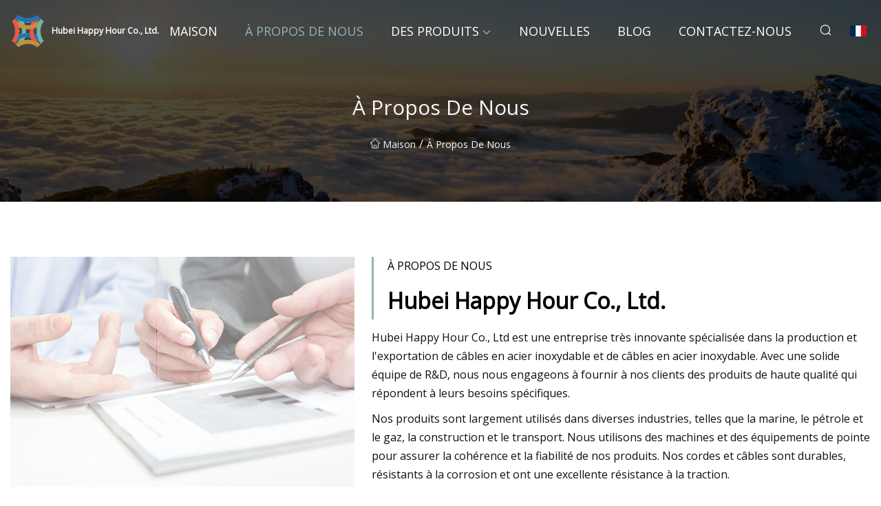

--- FILE ---
content_type: text/html; charset=utf-8
request_url: https://fr.zhongdajixie.net/about-us.htm
body_size: 3394
content:
<!doctype html>
<html lang="fr">
<head>
<meta charset="utf-8" />
<title>&#xC0; propos de nous - Hubei Happy Hour Co., Ltd.</title>
<meta name="description" content="&#xC0; propos de nous" />
<meta name="keywords" content="&#xC0; propos de nous" />
<meta name="viewport" content="width=device-width, initial-scale=1.0" />
<meta name="application-name" content="Hubei Happy Hour Co., Ltd." />
<meta name="twitter:card" content="summary" />
<meta name="twitter:title" content="&#xC0; propos de nous - Hubei Happy Hour Co., Ltd." />
<meta name="twitter:description" content="&#xC0; propos de nous" />
<meta name="twitter:image" content="https://fr.zhongdajixie.net/uploadimg/8223638556.png" />
<meta http-equiv="X-UA-Compatible" content="IE=edge" />
<meta property="og:site_name" content="Hubei Happy Hour Co., Ltd." />
<meta property="og:type" content="website" />
<meta property="og:title" content="&#xC0; propos de nous - Hubei Happy Hour Co., Ltd." />
<meta property="og:description" content="&#xC0; propos de nous" />
<meta property="og:url" content="https://fr.zhongdajixie.net/about-us.htm" />
<meta property="og:image" content="https://fr.zhongdajixie.net/uploadimg/8223638556.png" />
<link href="https://fr.zhongdajixie.net/about-us.htm" rel="canonical" />
<link href="https://fr.zhongdajixie.net/uploadimg/icons8223638556.png" rel="shortcut icon" type="image/x-icon" />
<link href="https://fonts.googleapis.com" rel="preconnect" />
<link href="https://fonts.gstatic.com" rel="preconnect" crossorigin />
<link href="https://fonts.googleapis.com/css2?family=Open+Sans&display=swap" rel="stylesheet" />
<link href="/themes/sydney/toast.css" rel="stylesheet" />
<link href="/themes/sydney/grey/style.css" rel="stylesheet" />
<link href="/themes/sydney/grey/page.css" rel="stylesheet" />
<link href="/themes/sydney/aos.css" rel="stylesheet" />
<script type="application/ld+json">
[{
"@context": "https://schema.org/",
"@type": "BreadcrumbList",
"itemListElement": [{
"@type": "ListItem",
"name": "Maison",
"position": 1,
"item": "http://fr.zhongdajixie.net/"},{
"@type": "ListItem",
"name": "&#xC0; propos de nous",
"position": 2,
"item": "https://fr.zhongdajixie.net/about-us.htm"
}]}]
</script>
<script type="text/javascript" src="//info.53hu.net/traffic.js?id=08a984h6ak"></script>
</head>
<body class="index">
<!-- header -->
<header>
  <div class="container">
    <div class="head-logo"><a href="/" title="Hubei Happy Hour Co., Ltd."><img src="/uploadimg/8223638556.png" width="50" height="50" class="logo" alt="Hubei Happy Hour Co., Ltd."><span>Hubei Happy Hour Co., Ltd.</span></a></div>
    <div class="menu-btn"><em></em><em></em><em></em></div>
    <div class="head-content">
      <nav class="nav">
        <ul>
          <li><a href="/">Maison</a></li>
          <li class="active"><a href="/about-us.htm">&#xC0; propos de nous</a></li>
          <li><a href="/products.htm">Des produits</a><em class="iconfont icon-xiangxia"></em>
            <ul class="submenu">
              <li><a href="/stainless-steel-wire-rope.htm">C&#xE2;ble m&#xE9;tallique en acier inoxydable</a></li>
              <li><a href="/steel-wire-rope.htm">C&#xE2;ble en acier</a></li>
              <li><a href="/stainless-steel-cable.htm">C&#xE2;ble en acier inoxydable</a></li>
              <li><a href="/wire-rope.htm">C&#xE2;ble</a></li>
              <li><a href="/inox-cable.htm">C&#xE2;ble Inox</a></li>
              <li><a href="/stainless-steel-wire.htm">Fil d&#x27;acier inoxydable</a></li>
              <li><a href="/aircraft-cable.htm">C&#xE2;ble d&#x27;avion</a></li>
              <li><a href="/stainless-aircraft-cable.htm">C&#xE2;ble d&#x27;avion en acier inoxydable</a></li>
            </ul>
          </li>
          <li><a href="/news.htm">Nouvelles</a></li>
          <li><a href="/blog.htm">Blog</a></li>
          <li><a href="/contact-us.htm">Contactez-nous</a></li>
        </ul>
      </nav>
      <div class="head-search"><em class="iconfont icon-sousuo"></em></div>
      <div class="search-input">
        <input type="text" placeholder="Click Search" id="txtSearch" autocomplete="off">
        <div class="search-btn" onClick="SearchProBtn()"><em class="iconfont icon-sousuo" aria-hidden="true"></em></div>
      </div>
      <div class="languagelist">
        <div title="Language" class="languagelist-icon"><span>Language</span></div>
        <div class="languagelist-drop"><span class="languagelist-arrow"></span>
          <ul class="languagelist-wrap">
             <li class="languagelist-active"><a href="https://fr.zhongdajixie.net/about-us.htm"><img src="/themes/sydney/images/language/fr.png" width="24" height="16" alt="Fran&#xE7;ais" title="fr">Fran&#xE7;ais</a></li>
                                    <li>
                                        <a href="https://www.zhongdajixie.net/about-us.htm">
                                            <img src="/themes/sydney/images/language/en.png" width="24" height="16" alt="English" title="en">
                                            English
                                        </a>
                                    </li>
                                    <li>
                                        <a href="https://de.zhongdajixie.net/about-us.htm">
                                            <img src="/themes/sydney/images/language/de.png" width="24" height="16" alt="Deutsch" title="de">
                                            Deutsch
                                        </a>
                                    </li>
                                    <li>
                                        <a href="https://es.zhongdajixie.net/about-us.htm">
                                            <img src="/themes/sydney/images/language/es.png" width="24" height="16" alt="Español" title="es">
                                            Español
                                        </a>
                                    </li>
                                    <li>
                                        <a href="https://it.zhongdajixie.net/about-us.htm">
                                            <img src="/themes/sydney/images/language/it.png" width="24" height="16" alt="Italiano" title="it">
                                            Italiano
                                        </a>
                                    </li>
                                    <li>
                                        <a href="https://pt.zhongdajixie.net/about-us.htm">
                                            <img src="/themes/sydney/images/language/pt.png" width="24" height="16" alt="Português" title="pt">
                                            Português
                                        </a>
                                    </li>
                                    <li>
                                        <a href="https://ja.zhongdajixie.net/about-us.htm"><img src="/themes/sydney/images/language/ja.png" width="24" height="16" alt="日本語" title="ja"> 日本語</a>
                                    </li>
                                    <li>
                                        <a href="https://ko.zhongdajixie.net/about-us.htm"><img src="/themes/sydney/images/language/ko.png" width="24" height="16" alt="한국어" title="ko"> 한국어</a>
                                    </li>
                                    <li>
                                        <a href="https://ru.zhongdajixie.net/about-us.htm"><img src="/themes/sydney/images/language/ru.png" width="24" height="16" alt="Русский" title="ru"> Русский</a>
                                    </li>
          </ul>
        </div>
      </div>
    </div>
  </div>
</header>
<main>
  <div class="inner-banner"><img src="/themes/sydney/images/inner-banner.webp" alt="&#xC0; propos de nous">
    <div class="inner-content">
      <h1>&#xC0; propos de nous</h1>
      <div class="inner-content-nav"><a href="/"><img src="/themes/sydney/images/pagenav-homeicon.webp" alt="Maison">Maison</a> / <span>&#xC0; propos de nous</span></div>
    </div>
  </div>
  <div class="container">
    <div class="page-main">
      <div class="page-content">
        <article>
          <div class="pageabout-flex">
            <div class="left"><img data-src="/uploadimg/about54196.jpg" width="600" height="400" class="lazy" alt="&#xC0; propos de nous"></div>
            <div class="right">
              <div class="border"><span>&#xC0; propos de nous</span>
                <div class="title">Hubei Happy Hour Co., Ltd.</div>
              </div>
            </div>
          </div>
          <p> Hubei Happy Hour Co., Ltd est une entreprise très innovante spécialisée dans la production et l'exportation de câbles en acier inoxydable et de câbles en acier inoxydable.  Avec une solide équipe de R&D, nous nous engageons à fournir à nos clients des produits de haute qualité qui répondent à leurs besoins spécifiques.</p><p> Nos produits sont largement utilisés dans diverses industries, telles que la marine, le pétrole et le gaz, la construction et le transport.  Nous utilisons des machines et des équipements de pointe pour assurer la cohérence et la fiabilité de nos produits.  Nos cordes et câbles sont durables, résistants à la corrosion et ont une excellente résistance à la traction.</p><p> Chez Hubei Happy Hour Co., Ltd, nous apprécions la qualité, l'intégrité et la satisfaction du client.  Nous travaillons en étroite collaboration avec nos clients pour comprendre leurs besoins et leur proposer des solutions personnalisées.  Nous croyons en l'établissement de relations à long terme avec nos clients et en leur fournissant d'excellents services après-vente.</p><p> En tant qu'entreprise orientée vers l'exportation, nous avons établi des partenariats avec des clients du monde entier.  Nos produits ont été exportés vers l'Europe, l'Amérique du Nord, l'Asie du Sud-Est et d'autres régions.  Nous avons un solide système de gestion de la logistique et de la chaîne d'approvisionnement pour assurer une livraison rapide et une expédition rentable.</p><p> Avec pour vision de devenir un acteur de premier plan sur le marché mondial, nous continuons d'investir dans la recherche et le développement, la modernisation des installations de production et l'expansion de notre portefeuille de produits.  Nous nous engageons à servir nos clients avec des produits et des services de la plus haute qualité.  Merci d'avoir choisi Hubei Happy Hour Co., Ltd.</p>
        </article>
      </div>
    </div>
  </div>
</main>
 
<!-- footer -->
<footer>
  <div class="foot-top">
    <div class="container">
      <div class="left">
        <div class="title">Votre s&#xE9;lection parfaite de stade de golf</div>
        <div class="text">Inscrivez-vous &#xE0; notre newsletter mensuelle pour les derni&#xE8;res nouvelles et articles</div>
      </div>
      <div class="right"><a href="/contact-us.htm" class="more">Contactez-nous <em class="iconfont icon-zhixiangyou"></em></a></div>
    </div>
  </div>
  <div class="container">
    <div class="foot-item foot-item1">
      <div class="foot-title">PARTAGE SOCIAL</div>
      <div class="foot-share">
        <a href="/" rel="nofollow" title="facebook"><em class="iconfont icon-facebook"></em></a>
        <a href="/" rel="nofollow" title="linkedin"><em class="iconfont icon-linkedin"></em></a>
        <a href="/" rel="nofollow" title="twitter"><em class="iconfont icon-twitter-fill"></em></a>
        <a href="/" rel="nofollow" title="youtube"><em class="iconfont icon-youtube"></em></a>
        <a href="/" rel="nofollow" title="instagram"><em class="iconfont icon-instagram"></em></a>
        <a href="/" rel="nofollow" title="TikTok"><em class="iconfont icon-icon_TikTok"></em></a>
      </div>
    </div>
    <div class="foot-item foot-item2">
      <div class="foot-title">LIENS</div>
      <ul>
        <li><a href="/">Maison</a></li>
        <li><a href="/about-us.htm">&#xC0; propos de nous</a></li>
        <li><a href="/products.htm">Des produits</a></li>
        <li><a href="/news.htm">Nouvelles</a></li>
        <li><a href="/blog.htm">Blog</a></li>
        <li><a href="/contact-us.htm">Contactez-nous</a></li>
        <li><a href="/sitemap.xml">Plan du site</a></li>
        <li><a href="/privacy-policy.htm">Privacy Policy</a></li>
      </ul>
    </div>
    <div class="foot-item foot-item3">
      <div class="foot-title">CAT&#xC9;GORIES</div>
      <ul>
        <li><a href="/stainless-steel-wire-rope.htm">Câble métallique en acier inoxydable</a></li>
        <li><a href="/steel-wire-rope.htm">Câble en acier</a></li>
        <li><a href="/stainless-steel-cable.htm">Câble en acier inoxydable</a></li>
        <li><a href="/wire-rope.htm">Câble</a></li>
        <li><a href="/inox-cable.htm">Câble Inox</a></li>
        <li><a href="/stainless-steel-wire.htm">Fil d'acier inoxydable</a></li>
        <li><a href="/aircraft-cable.htm">Câble d'avion</a></li>
        <li><a href="/stainless-aircraft-cable.htm">Câble d'avion en acier inoxydable</a></li>
      </ul>
    </div>
    <div class="foot-item foot-item4">
      <div class="foot-title">ENTREPRISE PARTENAIRE</div>
      <ul>
<li><a href="http://fr.alfinemed.com/laboratory-plastics/liquid-handling/" target="_blank">Liquid Handling en stock</a></li><li><a href="https://fr.atwmachinery.com/" target="_blank">H&#xE9;nan  Yibao  Machines  &#xC9;quipement  Cie,  Lt&#xE9;e</a></li><li><a href="https://fr.ayrgoe.org/" target="_blank">Guangzhou  Starmart  Technologie  Co.,  Ltd.</a></li>      </ul>
    </div>    
  </div>
  <div class="foot-copyright">
    <p>Copyright &copy; fr.zhongdajixie.net, tous droits réservés.&nbsp;&nbsp;&nbsp;&nbsp;<a href="lee@zhongdajixie.net" target=""><span class="__cf_email__" data-cfemail="90fcf5f5d0eaf8fffef7f4f1faf9e8f9f5befef5e4">[email&#160;protected]</span></a></p>
  </div>
  <div class="gotop"><em class="iconfont icon-xiangshang"></em></div>
</footer>
 
<!-- script -->
<script data-cfasync="false" src="/cdn-cgi/scripts/5c5dd728/cloudflare-static/email-decode.min.js"></script><script src="/themes/sydney/js/jquery3.6.1.js"></script>
<script src="/themes/sydney/js/toast.js"></script>
<script src="/themes/sydney/js/vanilla-lazyload.js"></script>
<script src="/themes/sydney/js/style.js"></script>
<script src="/themes/sydney/js/page.js"></script>
<script defer src="https://static.cloudflareinsights.com/beacon.min.js/vcd15cbe7772f49c399c6a5babf22c1241717689176015" integrity="sha512-ZpsOmlRQV6y907TI0dKBHq9Md29nnaEIPlkf84rnaERnq6zvWvPUqr2ft8M1aS28oN72PdrCzSjY4U6VaAw1EQ==" data-cf-beacon='{"version":"2024.11.0","token":"90a0e76787cc41b0ad0037653af380bc","r":1,"server_timing":{"name":{"cfCacheStatus":true,"cfEdge":true,"cfExtPri":true,"cfL4":true,"cfOrigin":true,"cfSpeedBrain":true},"location_startswith":null}}' crossorigin="anonymous"></script>
</body>
</html>


--- FILE ---
content_type: application/javascript
request_url: https://fr.zhongdajixie.net/jk23cp0w7g0qw968a52o?c=x7q88m5u
body_size: -186
content:
var id = "e122b6d836245a4937ea0f4e51fcf716";
        
